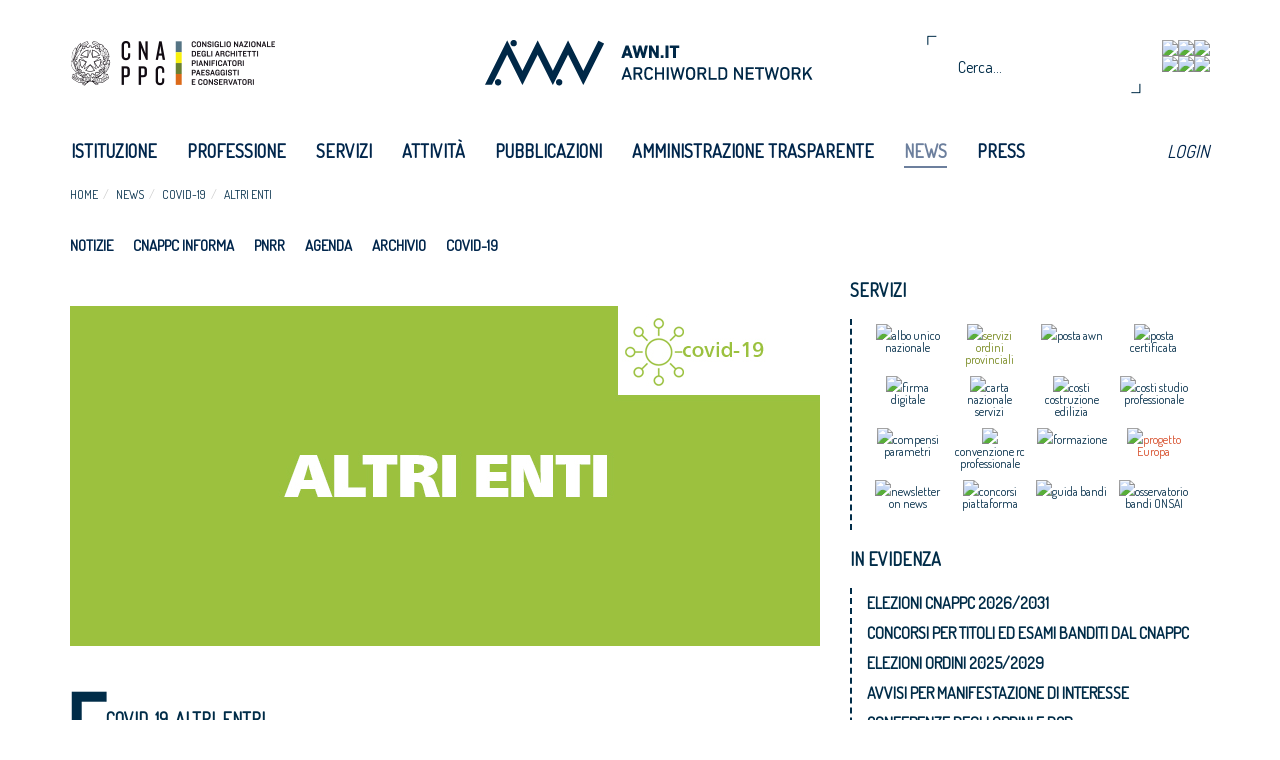

--- FILE ---
content_type: text/html; charset=utf-8
request_url: https://awn.it/news/covid-19/altri-enti
body_size: 76674
content:
<!DOCTYPE html>
<html xml:lang="it-it" lang="it-it">
	<head>
		<!-- jQuery (necessary for Bootstrap's JavaScript plugins) -->
	    <script src="https://code.jquery.com/jquery-2.1.3.min.js"></script>
		<base href="https://awn.it/news/covid-19/altri-enti" />
	<meta http-equiv="content-type" content="text/html; charset=utf-8" />
	<meta name="description" content="Archiworld Network" />
	<title>covid-19-altri-entri</title>
	<link href="/news/covid-19/altri-enti?format=feed&amp;type=rss" rel="alternate" type="application/rss+xml" title="RSS 2.0" />
	<link href="/news/covid-19/altri-enti?format=feed&amp;type=atom" rel="alternate" type="application/atom+xml" title="Atom 1.0" />
	<link href="/templates/awn/favicon.ico" rel="shortcut icon" type="image/vnd.microsoft.icon" />
	<link href="/media/com_attachments/css/attachments_hide.css" rel="stylesheet" type="text/css" />
	<link href="/media/jui/css/chosen.css?0fa1d977572488b47c2c584777440b6d" rel="stylesheet" type="text/css" />
	<link href="/plugins/system/jce/css/content.css?0fa1d977572488b47c2c584777440b6d" rel="stylesheet" type="text/css" />
	<link href="/media/com_icagenda/css/tipTip.css" rel="stylesheet" type="text/css" />
	<link href="/modules/mod_rokajaxsearch/css/rokajaxsearch.css" rel="stylesheet" type="text/css" />
	<link href="/modules/mod_rokajaxsearch/themes/light/rokajaxsearch-theme.css" rel="stylesheet" type="text/css" />
	<script type="application/json" class="joomla-script-options new">{"csrf.token":"8a87a276e84fedd2bf5c0b038bdfd643","system.paths":{"root":"","base":""}}</script>
	<script src="/media/system/js/mootools-core.js?0fa1d977572488b47c2c584777440b6d" type="text/javascript"></script>
	<script src="/media/system/js/core.js?0fa1d977572488b47c2c584777440b6d" type="text/javascript"></script>
	<script src="/media/com_attachments/js/attachments_refresh.js" type="text/javascript"></script>
	<script src="/media/jui/js/jquery.min.js?0fa1d977572488b47c2c584777440b6d" type="text/javascript"></script>
	<script src="/media/jui/js/jquery-noconflict.js?0fa1d977572488b47c2c584777440b6d" type="text/javascript"></script>
	<script src="/media/jui/js/jquery-migrate.min.js?0fa1d977572488b47c2c584777440b6d" type="text/javascript"></script>
	<script src="/media/jui/js/chosen.jquery.min.js?0fa1d977572488b47c2c584777440b6d" type="text/javascript"></script>
	<script src="/media/jui/js/bootstrap.min.js?0fa1d977572488b47c2c584777440b6d" type="text/javascript"></script>
	<script src="/media/com_icagenda/js/jquery.tipTip.js" type="text/javascript"></script>
	<script src="/media/system/js/mootools-more.js?0fa1d977572488b47c2c584777440b6d" type="text/javascript"></script>
	<script src="/modules/mod_rokajaxsearch/js/rokajaxsearch.js" type="text/javascript"></script>
	<script type="text/javascript">

	jQuery(function ($) {
		initChosen();
		$("body").on("subform-row-add", initChosen);

		function initChosen(event, container)
		{
			container = container || document;
			$(container).find("select").chosen({"disable_search_threshold":10,"search_contains":true,"allow_single_deselect":true,"placeholder_text_multiple":"Type or select some options","placeholder_text_single":"Seleziona un'opzione","no_results_text":"Nessun risultato"});
		}
	});
		jQuery(document).ready(function(){
		jQuery(".iCtip").tipTip({maxWidth: "200", defaultPosition: "top", edgeOffset: 1});
	});jQuery(function($){ initTooltips(); $("body").on("subform-row-add", initTooltips); function initTooltips (event, container) { container = container || document;$(container).find(".hasTooltip").tooltip({"html": true,"container": "body"});} });window.addEvent((window.webkit) ? 'load' : 'domready', function() {
				window.rokajaxsearch = new RokAjaxSearch({
					'results': 'Risultati',
					'close': '',
					'websearch': 0,
					'blogsearch': 0,
					'imagesearch': 0,
					'videosearch': 0,
					'imagesize': 'MEDIUM',
					'safesearch': 'MODERATE',
					'search': 'Cerca...',
					'readmore': 'Read more...',
					'noresults': 'Nessun risultato',
					'advsearch': 'Advanced search',
					'page': 'Page',
					'page_of': 'of',
					'searchlink': 'https://awn.it/index.php?option=com_search&amp;view=search&amp;tmpl=component',
					'advsearchlink': 'https://awn.it/index.php?option=com_search&amp;view=search',
					'uribase': 'https://awn.it/',
					'limit': '5',
					'perpage': '5',
					'ordering': 'popular',
					'phrase': 'exact',
					'hidedivs': '',
					'includelink': 1,
					'viewall': 'Vedi tutti i risultati',
					'estimated': 'estimated',
					'showestimated': 0,
					'showpagination': 1,
					'showcategory': 0,
					'showreadmore': 1,
					'showdescription': 1
				});
			});
	</script>

		<meta charset="utf-8">
    	<meta http-equiv="X-UA-Compatible" content="IE=edge">
    	<meta name="viewport" content="width=device-width, initial-scale=1">
    	<title>Awn - Archiworld Network</title>
    	<!-- Bootstrap -->
	    <link href="/templates/awn/css/bootstrap.min.css" rel="stylesheet">
		<script src="/templates/awn/js/bootstrap.js"></script>
		
		<!-- Angular js -->
		<script src="/templates/awn/js/angular.min.js"></script>
		<script src="/templates/awn/js/angular-sanitize.js"></script>
	
	    <!-- HTML5 Shim and Respond.js IE8 support of HTML5 elements and media queries -->
	    <!-- WARNING: Respond.js doesn't work if you view the page via file:// -->
	    <!--[if lt IE 9]>
	      <script src="https://oss.maxcdn.com/libs/html5shiv/3.7.0/html5shiv.js"></script>
	      <script src="https://oss.maxcdn.com/libs/respond.js/1.4.2/respond.min.js"></script>
	    <![endif]-->
	    <link rel="stylesheet" href="/templates/awn/css/reset.css" type="text/css" />
		<link rel="stylesheet" href="/templates/awn/css/template.css" type="text/css" />
		<link rel="stylesheet" href="/templates/awn/css/slider/style.css" type="text/css" />
		<link rel="stylesheet" href="/templates/awn/css/secondary-menu.css" type="text/css" />
		
		<link rel="stylesheet" href="/templates/awn/css/modules.css" type="text/css"  >
		
		<link rel="stylesheet" href="/templates/awn/css/footer-menu.css" type="text/css" />
		<!-- User fonts -->
		<link href='https://fonts.googleapis.com/css?family=Dosis' rel='stylesheet' type='text/css'>
		<link href='https://fonts.googleapis.com/css?family=Open+Sans:400,600' rel='stylesheet' type='text/css'>
		<link href='https://fonts.googleapis.com/css?family=Quicksand' rel='stylesheet' type='text/css'>
		<link href='https://fonts.googleapis.com/css?family=Cinzel' rel='stylesheet' type='text/css'>
		
		<!-- Facebook api -->
		
		<script>
		  window.fbAsyncInit = function() {
		    FB.init({
		      appId      : '973483746000302',
		      xfbml      : true,
		      version    : 'v2.2'
		    });
			};

		  (function(d, s, id){
		     var js, fjs = d.getElementsByTagName(s)[0];
		     if (d.getElementById(id)) {return;}
		     js = d.createElement(s); js.id = id;
		     js.src = "//connect.facebook.net/en_US/sdk.js";
		     fjs.parentNode.insertBefore(js, fjs);
		   }(document, 'script', 'facebook-jssdk'));
		</script>
		
		<!-- Google Analytics -->
		<script>
			  (function(i,s,o,g,r,a,m){i['GoogleAnalyticsObject']=r;i[r]=i[r]||function(){
			  (i[r].q=i[r].q||[]).push(arguments)},i[r].l=1*new Date();a=s.createElement(o),
			  m=s.getElementsByTagName(o)[0];a.async=1;a.src=g;m.parentNode.insertBefore(a,m)
			  })(window,document,'script','//www.google-analytics.com/analytics.js','ga');
			
			  ga('create', 'UA-58470853-1', 'auto');
			  ga('send', 'pageview');
		</script>
			
	</head>
	<body class="" >
	    <script src="/templates/awn/js/main.js"></script>
	    <!-- Include all compiled plugins (below), or include individual files as needed -->
	    	
			<header class="header">
				<div class="container">
					<div class="row">
				    	<div class="col-xs-4 col-sm-4 col-md-4 col-lg-3">
				    		<div class="logo-awn">
				    			<a href="/"><img class="logo img-responsive" src="/templates/awn/images/logo-cna-full.png"/></a>
				    		</div>	
				    	</div>
						<div class="col-xs-8 col-sm-8 col-md-8 col-lg-5">
				    		<div class="logo-cna">
				    			<a href="/"><img class="logo img-responsive" src="/templates/awn/images/logo-awn-full.png"/></a>
				    		</div>
				    	</div>
				    	<div class="visible-lg col-xs-4 col-sm-4 col-md-4 col-lg-4">
							<div class="icon-container">
								<a target="_blank" href="https://www.awn.it/awn-api.php?action=getRSS">
									<img class="img-responsive" src="/modules/mod_social_links/img/icon-feed.png">
								</a>
								<a target="_blank" href="https://twitter.com/cnappc">
									<img class="img-responsive" src="/modules/mod_social_links/img/icon-twitter.png">
								</a>
								<a target="_blank" href="https://www.facebook.com/CNAPPC?fref=ts">
									<img class="img-responsive" src="/modules/mod_social_links/img/icon-facebook.png">
								</a>	

								<div class="clearfix" style="clear: both"></div>
								
								<a target="_blank" href="https://www.youtube.com/channel/UCX-emZs9YznN9bkGPkk6eKg">
									<img class="img-responsive" src="/modules/mod_social_links/img/icon-youtube.png">
								</a>	
								<a target="_blank" href="https://www.linkedin.com/company/cnappc">
									<img class="img-responsive" src="/modules/mod_social_links/img/icon-linkedin.png">
								</a>
								<a target="_blank" href="https://www.instagram.com/consiglionazionaleappc/">
									<img class="img-responsive" src="/modules/mod_social_links/img/icon-instagram.png">
								</a>

							</div>
				    		<div class="header-research">
								<form name="rokajaxsearch" id="rokajaxsearch" class="light" action="https://awn.it/" method="get">
<div class="rokajaxsearch ">
	<div class="roksearch-wrapper">
		<input id="roksearch_search_str" name="searchword" type="text" class="inputbox roksearch_search_str" placeholder="Cerca..." />
	</div>
	<input type="hidden" name="searchphrase" value="exact"/>
	<input type="hidden" name="limit" value="20" />
	<input type="hidden" name="ordering" value="popular" />
	<input type="hidden" name="view" value="search" />
	<input type="hidden" name="option" value="com_search" />
	
	
	<div id="roksearch_results"></div>
</div>
<div id="rokajaxsearch_tmp" style="visibility:hidden;display:none;"></div>
</form>

							</div>
				    	</div>
				    </div>
				    </div>
			   </div> 	
        <div class="menu">
	    		<div class="container">
			    	<nav class="navbar navbar-default" role="navigation">
			    		<div class="container-fluid">
			    			 <div class="navbar-header">
						      	<button type="button" class="navbar-toggle" data-toggle="collapse" data-target="#bs-navbar-collapse-1">
							        <span class="sr-only">Toggle navigation</span>
							        <span class="icon-bar"></span>
							        <span class="icon-bar"></span>
							        <span class="icon-bar"></span>
						      	</button>
						    </div>
					      <!-- Collect the nav links, forms, and other content for toggling -->
    						<div class="collapse navbar-collapse" id="bs-navbar-collapse-1">
<div class="menu">
  
<ul class="nav navbar-nav">
<li class="item-150"><a href="/" >Home</a></li><li class="item-125 deeper parent"><a href="/istituzione" >Istituzione</a><ul class="nav-child unstyled small"><li class="item-236 deeper parent"><a href="/istituzione/consiglio" >Consiglio</a><ul class="nav-child unstyled small"><li class="item-807"><a href="/istituzione/consiglio/elezioni-cnappc-2026-2031" >Elezioni CNAPPC 2026/2031</a></li><li class="item-774"><a href="/istituzione/consiglio/elezioni-cnappc-2021-2026" >Elezioni CNAPPC 2021/2026</a></li><li class="item-485"><a href="/istituzione/consiglio/elezioni-cnappc" >Elezioni CNAPPC 2016/2021</a></li><li class="item-241"><a href="/istituzione/consiglio/composizione" >Composizione</a></li><li class="item-265"><a href="/istituzione/consiglio/storico" >Storico</a></li></ul></li><li class="item-639"><a href="/istituzione/dipartimenti" >Dipartimenti</a></li><li class="item-238 deeper parent"><a href="/istituzione/sistema-ordinistico" >Sistema Ordinistico</a><ul class="nav-child unstyled small"><li class="item-253"><a href="/istituzione/sistema-ordinistico/ordini-provinciali" >Ordini provinciali</a></li><li class="item-804"><a href="/istituzione/sistema-ordinistico/elezioni-ordini-territoriali-2025-2029" >Elezioni Ordini Territoriali 2025-2029</a></li><li class="item-777"><a href="/istituzione/sistema-ordinistico/elezioni-ordini-territoriali-2021-2025" >Elezioni Ordini Territoriali 2021-2025 </a></li><li class="item-486"><a href="/istituzione/sistema-ordinistico/elezioni-ordini-provinciali" >Elezioni Ordini Territoriali 2017-2021</a></li><li class="item-254"><a href="/istituzione/sistema-ordinistico/federazioni-regionali" >Federazioni  e Consulte regionali</a></li><li class="item-256"><a href="/istituzione/sistema-ordinistico/conferenze-degli-ordini" >Conferenze degli ordini</a></li></ul></li><li class="item-239 deeper parent"><a href="/istituzione/organismi-internazionali" >Organismi Internazionali</a><ul class="nav-child unstyled small"><li class="item-258"><a href="/istituzione/organismi-internazionali/cae-ace" >CAE-ACE</a></li><li class="item-298"><a href="/istituzione/organismi-internazionali/uia" >UIA</a></li><li class="item-299"><a href="/istituzione/organismi-internazionali/efap" >EFAP</a></li><li class="item-300"><a href="/istituzione/organismi-internazionali/umar" >UMAR</a></li></ul></li><li class="item-741"><a href="/istituzione/organismi-nazionali" >Organismi Nazionali</a></li></ul></li><li class="item-126 deeper parent"><a href="/professione" >Professione</a><ul class="nav-child unstyled small"><li class="item-303 divider deeper parent"><span class="separator ">Aggiornamento</span>
<ul class="nav-child unstyled small"><li class="item-311"><a href="/professione/aggiornamento/formazione-professionale-continua" >Formazione Professionale Continua</a></li><li class="item-561"><a href="/professione/aggiornamento/formazione-enti-terzi" >Formazione - Enti terzi</a></li><li class="item-312"><a href="/professione/aggiornamento/accreditamento-corsi" >Accreditamento corsi</a></li><li class="item-314"><a href="https://portaleservizi.cnappc.it/" target="_blank" rel="noopener noreferrer">Piattaforma di formazione - Portale Servizi</a></li><li class="item-800"><a href="/professione/aggiornamento/faq" >FAQ</a></li></ul></li><li class="item-304 divider deeper parent"><span class="separator ">Deontologia</span>
<ul class="nav-child unstyled small"><li class="item-315"><a href="/professione/deontologia/codici-deontologici" >Codice deontologico</a></li><li class="item-316"><a href="/professione/deontologia/consigli-di-disciplina" >Consigli di disciplina</a></li><li class="item-778"><a href="/professione/deontologia/linee-guida-ai-procedimenti-disciplinari" >Linee Guida ai procedimenti disciplinari</a></li><li class="item-317"><a href="/professione/deontologia/massimario" >Massimario</a></li></ul></li><li class="item-305 divider deeper parent"><span class="separator ">Compensi</span>
<ul class="nav-child unstyled small"><li class="item-319"><a href="/professione/compensi/compensi-professione" >Compensi professione </a></li><li class="item-320"><a href="/professione/compensi/disciplinari-d-incarico-e-contratti-tipo" >Disciplinari d'incarico e contratti tipo</a></li><li class="item-321"><a href="/professione/compensi/sistema-di-calcolo-compensi-e-costi" >Sistema di calcolo, compensi e costi</a></li><li class="item-322"><a href="/professione/compensi/commissione-parcelle" >Commissione parcelle </a></li></ul></li><li class="item-306 divider deeper parent"><span class="separator ">Estero</span>
<ul class="nav-child unstyled small"><li class="item-323"><a href="/professione/estero/professione-italia-estero" >Professione Italia/Estero</a></li><li class="item-325"><a href="/professione/estero/professione-nel-mondo" >Professione nel mondo</a></li></ul></li><li class="item-327 deeper parent"><a href="/professione/lavori-pubblici" >Lavori pubblici</a><ul class="nav-child unstyled small"><li class="item-328"><a href="/professione/lavori-pubblici/pareri-cnappc-a-ordini" >Pareri CNAPPC a Ordini</a></li><li class="item-329"><a href="/professione/lavori-pubblici/pareri-anac-da-quesiti-cnappc" >Pareri ANAC da quesiti CNAPPC</a></li><li class="item-330"><a href="/professione/lavori-pubblici/contributi-cnappc-in-consultazioni-anac" >Contributi CNAPPC in consultazioni ANAC</a></li><li class="item-331"><a href="/professione/lavori-pubblici/attuali-procedure-di-affidamento" >Attuali procedure di affidamento</a></li><li class="item-332"><a href="/professione/lavori-pubblici/proposta-di-revisione-organica-della-normativa-sui-lavori-pubblici" >Proposta di revisione organica della normativa sui Lavori Pubblici</a></li><li class="item-629"><a href="/professione/lavori-pubblici/guida-alla-redazione-dei-bandi" >Guida alla redazione dei Bandi</a></li></ul></li><li class="item-446 divider deeper parent"><span class="separator ">Osservatori</span>
<ul class="nav-child unstyled small"><li class="item-447"><a href="/professione/osservatori/osservatorio-bandi-progetti" >Osservatorio Bandi Progetti</a></li><li class="item-448"><a href="/professione/osservatori/osservatorio-professione" >Osservatorio Professione</a></li></ul></li></ul></li><li class="item-127 deeper parent"><a href="/servizi" >Servizi</a><ul class="nav-child unstyled small"><li class="item-390"><a href="/servizi/albo-unico-nazionale" >Albo unico nazionale</a></li><li class="item-418"><a href="/istituzione/sistema-ordinistico/ordini-provinciali" >Ordini provinciali</a></li><li class="item-792"><a href="/servizi/banca-dati-pareri-legali-e-circolari" >Banca dati pareri legali e circolari</a></li><li class="item-382"><a href="/servizi/posta-awn" >Posta AWN</a></li><li class="item-383"><a href="/servizi/posta-certificata" >Posta certificata</a></li><li class="item-385"><a href="/servizi/firma-digitale" >Firma Digitale</a></li><li class="item-384"><a href="/servizi/carta-nazionale-servizi" >Carta Nazionale Servizi</a></li><li class="item-388"><a href="/servizi/costi-costruzione-edilizia" >Costi Costruzione Edilizia </a></li><li class="item-392"><a href="/servizi/costi-studio-professionale" >Costi studio professionale</a></li><li class="item-419"><a href="/servizi/compensi-parametri" >Compensi - Parametri</a></li><li class="item-391"><a href="/servizi/concorsi-piattaforma" >Concorsi - Piattaforma</a></li><li class="item-387"><a href="/servizi/convenzione-rc-professionale" >Convenzione RC Professionale </a></li><li class="item-386"><a href="/servizi/formazione" >Formazione</a></li><li class="item-397"><a href="/servizi/webinar-streaming" >Webinar/Streaming</a></li><li class="item-790"><a href="/servizi/newsletter-on-news" >Newsletter On News</a></li><li class="item-396"><a href="/servizi/seearch" >SeeArch</a></li><li class="item-394"><a href="/servizi/awn-2007-2014" >AWN 2007/2014</a></li><li class="item-420"><a href="/servizi/bollettino-bandi" >Bollettino Bandi</a></li><li class="item-393"><a href="/servizi/awn-live" >AWN live</a></li><li class="item-768 deeper parent"><a href="/servizi/progetto-europa" >Progetto Europa</a><ul class="nav-child unstyled small"><li class="item-770"><a href="/servizi/progetto-europa/programmi-e-bandi-europei" >Programmi e bandi europei</a></li><li class="item-769"><a href="/servizi/progetto-europa/pon-programmi-operativi-nazionali" >PON</a></li><li class="item-767"><a href="/servizi/progetto-europa/por-programmi-operativi-regionali" >POR</a></li><li class="item-771"><a href="/servizi/progetto-europa/progetto-europa-newsletter" >Newsletter</a></li></ul></li></ul></li><li class="item-129 deeper parent"><a href="/attivita" >Attività</a><ul class="nav-child unstyled small"><li class="item-801"><a href="/attivita/progetto-di-futuro" >Progetto di futuro</a></li><li class="item-799"><a href="/attivita/design-for-peace" >Design for Peace</a></li><li class="item-796"><a href="/attivita/centenario" >Centenario</a></li><li class="item-773"><a href="/attivita/progetto-europa" >Progetto Europa</a></li><li class="item-693"><a href="/attivita/viii-congresso-nazionale-3" >VIII Congresso Nazionale</a></li><li class="item-764"><a href="/attivita/architetti-per-il-futuro" >Architetti per il futuro</a></li><li class="item-275"><a href="/attivita/festa-dell-architetto" >Festa dell'Architetto</a></li><li class="item-701"><a href="/attivita/abitare-il-paese" >Abitare il paese</a></li><li class="item-685"><a href="/attivita/open-studi-aperti-gen" >Open! Studi aperti </a></li><li class="item-283 deeper parent"><a href="/attivita/concorsi-e-premi-cnappc" >Concorsi e premi CNAPPC</a><ul class="nav-child unstyled small"><li class="item-333"><a href="/attivita/concorsi-e-premi-cnappc/premi-festa-dell-architetto" >Premi Festa dell'Architetto</a></li><li class="item-335"><a href="/attivita/concorsi-e-premi-cnappc/premio-raffaele-sirica" >Premio Raffaele Sirica</a></li><li class="item-336"><a href="/attivita/concorsi-e-premi-cnappc/archiprix" >Archiprix</a></li><li class="item-337"><a href="/attivita/concorsi-e-premi-cnappc/premio-architetti-del-mediterraneo" >Premio Architetti del Mediterraneo</a></li><li class="item-466"><a href="/attivita/concorsi-e-premi-cnappc/ri-u-so" >RI.U.SO</a></li></ul></li><li class="item-655 deeper parent"><a href="/attivita/housing-microfinance-per-la-microricettivita" >Microcredito per l'housing</a><ul class="nav-child unstyled small"><li class="item-656"><a href="/attivita/housing-microfinance-per-la-microricettivita/come-funziona-il-microcredito-imprenditoriale" >Cosa è </a></li><li class="item-673"><a href="/attivita/housing-microfinance-per-la-microricettivita/iter-del-procedimento" >Iter del procedimento</a></li><li class="item-658"><a href="/attivita/housing-microfinance-per-la-microricettivita/programma-di-formazione-sul-microcredito" >Programma di formazione sul microcredito</a></li><li class="item-675"><a href="/attivita/housing-microfinance-per-la-microricettivita/news-dall-enm" >News dall’ENM</a></li><li class="item-674"><a href="/attivita/housing-microfinance-per-la-microricettivita/faq-dagli-ordini" >Faq dagli ordini</a></li></ul></li><li class="item-702"><a href="/attivita/architettura-della-giustizia" >Architettura della Giustizia</a></li><li class="item-703 deeper parent"><a href="/attivita/call-cnappc" >Call Cnappc</a><ul class="nav-child unstyled small"><li class="item-744"><a href="/attivita/call-cnappc/call-trasformazioni-urbane-innovative" >Call Trasformazioni Urbane Innovative</a></li></ul></li><li class="item-277"><a href="/attivita/biennale-spazio-pubblico" >Biennale Spazio Pubblico</a></li><li class="item-624"><a href="/attivita/politiche-europee" >Politiche Europee</a></li><li class="item-279"><a href="/attivita/internazionalizzazione" >Internazionalizzazione</a></li><li class="item-503"><a href="/attivita/prof-trac" >PROF/TRAC</a></li><li class="item-281"><a href="/attivita/aequale" >Aequale</a></li><li class="item-582 deeper parent"><a href="/attivita/architetti-e-protezione-civile" >Architetti e protezione civile</a><ul class="nav-child unstyled small"><li class="item-584"><a href="http://www.awn.it/attivita/architetti-e-protezione-civile/5763-progetto-di-riforma-della-rete-dei-presidi-per-la-protezione-del-sistema-ordinistico-degli-architetti" > Progetto di riforma della rete dei “presidi” </a></li><li class="item-585"><a href="http://www.awn.it/attivita/architetti-e-protezione-civile/5764-la-rete-dei-presidi" >La rete dei presidi </a></li><li class="item-587"><a href="http://www.awn.it/attivita/architetti-e-protezione-civile/5765-sisma-italia-centrale-2016" >Sisma Italia Centrale 2016</a></li><li class="item-588"><a href="http://www.awn.it/attivita/architetti-e-protezione-civile/5768-sisma-emilia-2012" >Sisma Emilia 2012 </a></li><li class="item-589"><a href="http://www.awn.it/attivita/architetti-e-protezione-civile/5766-gestione-dell-emergenza" >Gestione dell’emergenza </a></li><li class="item-590"><a href="http://www.awn.it/attivita/architetti-e-protezione-civile/5767-ricostruzione" >Ricostruzione</a></li></ul></li></ul></li><li class="item-130 deeper parent"><a href="/pubblicazioni-main" >Pubblicazioni</a><ul class="nav-child unstyled small"><li class="item-798"><a href="/pubblicazioni-main/design-for-peace" >Design for Peace</a></li><li class="item-735"><a href="/pubblicazioni-main/guide" >Guide</a></li><li class="item-736 deeper parent"><a href="/pubblicazioni-main/riviste" >Riviste</a><ul class="nav-child unstyled small"><li class="item-745"><a href="/pubblicazioni-main/riviste/l-architetto" >L'Architetto</a></li><li class="item-269"><a href="/pubblicazioni-main/riviste/point-zero" >Point ZERO</a></li></ul></li><li class="item-746"><a href="/pubblicazioni-main/year-book" >Yearbook</a></li><li class="item-776"><a href="/pubblicazioni-main/abitare-il-paese" >Abitare il paese</a></li></ul></li><li class="item-240"><a href="/amministrazione-trasparente" >Amministrazione trasparente</a></li><li class="item-128 active deeper parent"><a href="/news" >News</a><ul class="nav-child unstyled small"><li class="item-268"><a href="/news/notizie" >Notizie</a></li><li class="item-235"><a href="/news/cnappc-informa" >CNAPPC informa</a></li><li class="item-791"><a href="/news/pnrr" >PNRR</a></li><li class="item-246"><a href="/news/agenda" >Agenda</a></li><li class="item-738"><a href="/news/archivio" >Archivio</a></li><li class="item-747 active deeper parent"><a href="/news/covid-19" >COVID-19</a><ul class="nav-child unstyled small"><li class="item-748"><a href="/news/covid-19/cnappc" >Cnappc</a></li><li class="item-749"><a href="/news/covid-19/governo" >Governo</a></li><li class="item-750"><a href="/news/covid-19/rpt-cup" >RPT - CUP</a></li><li class="item-759 current active"><a href="/news/covid-19/altri-enti" >Altri Enti</a></li><li class="item-758"><a href="/news/covid-19/faq-ordini" >FAQ Ordini</a></li></ul></li></ul></li><li class="item-739 deeper parent"><a href="/press" >Press</a><ul class="nav-child unstyled small"><li class="item-267"><a href="/press/comunicati-stampa" >Comunicati stampa</a></li><li class="item-428"><a href="/press/video" >Video</a></li><li class="item-740"><a href="/press/contatti-stampa" >CONTATTI STAMPA</a></li></ul></li><li class="stretch"></li>
</ul>
	 <script>
	 	$( document ).ready(function() {
		  // Handler for .ready() called.
		  $(".item-747").removeClass("current");
		  $(".item-747 span").addClass("current");
		});
	 </script>
	
	
</div>


<div class="menu">
  
<ul class="nav navbar-nav" id="nav-bar-right">
<li class="item-422"><a href="/login-awn" >LOGIN</a></li><li class="stretch"></li>
</ul>
	 <script>
	 	$( document ).ready(function() {
		  // Handler for .ready() called.
		  $(".item-747").removeClass("current");
		  $(".item-747 span").addClass("current");
		});
	 </script>
	
	
</div>

</div>
 						 </div><!-- /.container-fluid -->
					</nav>
			    </div>
		    </div>
			</header>

			<div class="container">
				<div class="row">
					<div class="col-xs-12 col-sm-12 col-md-8 col-lg-8 breadcrumbs">
<ul class="breadcrumb">
	<li><a href="/" class="pathway">Home</a></li><li><a href="/news" class="pathway">News</a></li><li><a href="/news/covid-19?types[0]=1" class="pathway">COVID-19</a></li><li><a href="/news/covid-19/altri-enti?types[0]=1" class="pathway">Altri Enti</a></li></ul>
</div>	
				</div>
			</div>	
			<div class="container">
				<div class="row">
					<div class="col-xs-12 col-sm-12 col-md-12 col-lg-8 second-level-menu">
<div class="menu">
  
<ul class="nav navbar-nav">
<li class="item-268"><a href="/news/notizie" >Notizie</a></li><li class="item-235"><a href="/news/cnappc-informa" >CNAPPC informa</a></li><li class="item-791"><a href="/news/pnrr" >PNRR</a></li><li class="item-246"><a href="/news/agenda" >Agenda</a></li><li class="item-738"><a href="/news/archivio" >Archivio</a></li><li class="item-747 deeper parent"><a href="/news/covid-19" >COVID-19</a><ul class="nav-child unstyled small"><li class="item-748"><a href="/news/covid-19/cnappc" >Cnappc</a></li><li class="item-749"><a href="/news/covid-19/governo" >Governo</a></li><li class="item-750"><a href="/news/covid-19/rpt-cup" >RPT - CUP</a></li><li class="item-759 current"><a href="/news/covid-19/altri-enti" >Altri Enti</a></li><li class="item-758"><a href="/news/covid-19/faq-ordini" >FAQ Ordini</a></li></ul></li><li class="stretch"></li>
</ul>
	 <script>
	 	$( document ).ready(function() {
		  // Handler for .ready() called.
		  $(".item-747").removeClass("current");
		  $(".item-747 span").addClass("current");
		});
	 </script>
	
	
</div>

</div>	
				</div>
			</div>	 
			<div class="content">
				<div class="container">
					<div class="row">
						<div class="slider" ></div>
					</div>
				</div>
				<div class="container">
					<div class="row">	
						<div class="col-xs-8 col-sm-8 col-md-8 col-lg-8">
							<div class="copertina"></div>
							<div class="immagine-link cols-2 ">
								<div class="column-1 immagine-link-left"></div>
								<div class="column-2 immagine-link-right"></div>
							</div>	
							<main class="blog-content clearfloat">
<link rel="stylesheet" href="/templates/awn/css/homepage.css" type="text/css" />

<div class="tag-category">
				<h2 class="breadcrumb">
			<a href="#">RICERCA TAG / covid-19-altri-entri</a>
		</h2>
							<div class="copertina">
					<img src="/images/COPERTINE%20OK/COVID/cnappc_covid-19_bottone_altri-enti.jpg">
				</div>
					<div class="pg-details">
				<div class="article-container">
					<h2 class="title">covid-19-altri-entri</h2>
					<main style="font-size:80%;"><p>Lettere, circolari, comunicati stampa emanati sul tema Codiv-19</p>
<hr id="system-readmore" />
<p><strong>AGENZIA DELLE ENTRATE</strong></p>
<ul>
<li><strong>Provvedimento&nbsp;Prot. n. 283847/2020 - 8 agosto 2020</strong><br />Disposizioni di attuazione degli articoli 119 e 121 del decreto-legge 19 maggio 2020, n. 34, convertito, con modificazioni, dalla legge 17 luglio 2020, n. 77, per l’esercizio delle opzioni relative alle detrazioni spettanti per gli interventi di ristrutturazione edilizia, recupero o restauro della facciata degli edifici, riqualificazione energetica, riduzione del rischio sismico, installazione di impianti solari fotovoltaici e infrastrutture per la ricarica di veicoli elettrici.<br /><em><a href="https://www.agenziaentrate.gov.it/portale/documents/20143/2641210/Provv.+artt.+119-121+DL+Rilancio+08.08.2020.pdf/63d4b8ca-1ffc-63aa-8c57-ec67401fddd2">Leggi il provvedimento</a></em></li>
<li><strong>Circolare&nbsp;N. 24 /E - 8 agosto 2020</strong><br />Detrazione per interventi di efficientamento energetico e di riduzione del rischio sismico degli edifici, nonché opzione per la cessione o per lo sconto in luogo della detrazione previste dagli articoli 119 e 121 del decreto-legge 19 maggio 2020, n. 34 (Decreto Rilancio) convertito con modificazione dalla legge 17 luglio 2020, n. 77– Primi chiarimenti <br /><a href="https://www.agenziaentrate.gov.it/portale/documents/20143/2624559/Circolare+n.+24+del+8+agosto+2020.pdf/53b2ee8b-88bc-09c0-c95f-0bb6dbd16c77"><em>Leggi la circolare</em></a></li>
<li><strong>Guida sullo sconto fiscale green con il Superbonus del 110%&nbsp;</strong><br /><em><a href="https://www.agenziaentrate.gov.it/portale/documents/20143/233439/Guida_Superbonus110.pdf/49b34dd3-429e-6891-4af4-c0f0b9f2be69">Scarica la guida</a><a href="https://www.agenziaentrate.gov.it/portale/documents/20143/2570182/054_Com.+st.+Superbonus+110%25+24.07.2020/15571d8d-e375-9b88-73ae-0ad61f0cbf1c"><em></em><br />Leggi il comunicato stampa del 24 luglio 2020</a></em></li>
</ul>
<hr />
<p><strong>ANAC<br /></strong></p>
<ul>
<li><strong>Delibera n. 312 del 9 aprile 2020</strong><br />Prime indicazioni in merito all’incidenza delle misure di contenimento e gestione dell’emergenza epidemiologica da Covid-19 sullo svolgimento delle procedure di evidenza pubblica di cui al decreto legislativo 18 aprile 2016 n. 50 e s.m.i. e sull’esecuzione delle relative prestazioni.<br /><em><a href="/attachments/article/8005/2020-04-09_ANAC_Delibera_312_2020.pdf" target="_blank" rel="noopener">Leggi il documento</a></em></li>
</ul>
<hr />
<p><strong></strong><strong>ANCE</strong></p>
<ul>
<li><strong>Guida operativa sui Superbonus al 110%</strong><br /><em>Case verdi e sicure per città sostenibili</em><br /><em><strong><a href="https://www.anceaies.it/wp-content/uploads/2020/07/Guida-Operativa-sui-Superbonus-potenziati.pdf">Scarica il documento</a></strong></em></li>
<li><strong>Lettera aperta del Presidente Buia 13 marzo 2020<br /></strong><em>Salute e imprese a rischio<br /><em><strong><a href="/attachments/article/8005/ANCE%20-%202020-03-13%20comunicato%20stampa.pdf" target="_blank" rel="noopener">Scarica il documento</a></strong></em></em></li>
<li><strong>Comunicato stampa 16 marzo 2020<br /></strong><em>Covid-19 ANCE: <br />costretti a sospendere cantieri in tutta Italia</em><br /><em></em><em><strong><a href="/attachments/article/8005/ANCE%20-%202020-03-16%20lettera.pdf" target="_blank" rel="noopener">Scarica il documento</a></strong><br /></em></li>
</ul>
<hr />
<p><strong>INARCASSA<br /></strong><a href="https://www.inarcassa.it/site/home/covid-19.html" target="_blank" rel="noopener">Vai alla sezione dedicata al Covid-19 sul sito di Inarcassa<br /></a><a href="http://www.inarcassa.it/site/home/covid-19/articolo8218.html" target="_blank" rel="noopener">Quesiti frequenti - Indennità una tantum Liberi Professionisti art.44 D.L. 18/2020</a></p>
<ul>
<li><strong>Finanziamenti con contributo in conto interessi e fondo di garanzia<br /></strong><span class="editor-uno">Al 100%&nbsp;in carico a Inarcassa</span>,&nbsp;fino a&nbsp;50.000 euro,&nbsp;da restituire in un periodo massimo di&nbsp;6 anni, finalizzati a fronteggiare l'emergenza Covid-19.<br /><em><a href="https://www.inarcassa.it/site/home/assistenza/finanziamenti-covid-19.html">Leggi la notizia</a></em></li>
<li><strong>Sussidi Covid-19</strong><br />La misura una tantum prevista per l’anno 2020 in favore di ciascun nucleo familiare è stata confermata con integrazione – tra i beneficiari del sussidio – di coloro che sono risultati affetti da&nbsp;sospetta&nbsp;Covid-19&nbsp;senza ricovero&nbsp;e abbiano sospeso le attività professionali.<br /><a href="https://www.inarcassa.it/site/home/assistenza/sussidi-covid-19.html"><em>Leggi le&nbsp;modalità di accesso</em></a></li>
<li><strong>Bonus per i titolari di pensione di invalidità ed indiretta</strong><br />Per gli iscritti titolari di pensione di invalidità ed indiretta ai superstiti, esclusi dai provvedimenti governativi.<br /><em><a href="https://www.inarcassa.it/site/home/assistenza/indennita-una-tantum-per-iscritti-titolari-di-pensione-di-invalidita-e-ai-superstiti.html">Leggi le&nbsp;modalità di accesso</a></em><a href="https://www.inarcassa.it/site/home/assistenza/sussidi-covid-19.html"></a></li>
<li><strong>AnsaNews 25.06.2020</strong><br /><em>Inarcassa, prima rata contributi minimi entro il 31 dicembre</em><br /><em><a href="https://www.ansa.it/professioni/notizie/casse_previdenza/2020/06/25/inarcassa-prima-rata-contributi-minimi-entro-il-31-dicembre_07ddcc71-50f2-4f4a-866d-48b7d520689c.html">Leggi la news</a></em></li>
<li><strong><strong>InarcassaNews n.&nbsp;07.06.2020<br /></strong></strong><em>Requisiti per il bonus da 600 euro di aprile<br /><a href="https://www.inarcassa.it/site/home/news/articolo8278.html">Leggi la news</a></em></li>
<li><strong>Comunicato stampa 13 maggio 2020</strong><br />Inarcassa: Comitato Nazionale dei Delegati approva investimento 100 mln<br />Santoro: “un primo successo per guardare al futuro”<br /><em><a href="https://www.inarcassa.it/site/home/covid-19/deliberazioni-e-linee-di-azione/articolo8260.html" target="_blank" rel="noopener">Leggi il comunicato</a></em></li>
<li><strong>InarcassaNews n.04/2020</strong> <br /><em>Bonus 600 euro, 2a tranche di versamenti e ripartizione stanziamento 100 mln</em><br /><em><a href="http://www.inarcassa.it/site/home/covid-19/misure-dal-governo/articolo8220.html" target="_blank" rel="noopener">Leggi la news</a></em></li>
<li><strong>Nota 1 aprile 2020</strong><br />Richiesta Bonus 600 euro<br /><em><a href="https://www.inarcassa.it/site/home/articolo8216.html" target="_blank" rel="noopener">Leggi la nota</a></em></li>
<li><strong>Comunicato stampa 27 marzo 2020<br /></strong><em>Covid-19, in CdA deliberata variazione di bilancio per 100 mln di euro</em><strong><br /></strong><a href="https://www.inarcassa.it/site/home/articolo8196.html" target="_blank" rel="noopener"><em>Scarica il documento</em></a><strong><br /></strong></li>
<li><strong><strong>Comunicato stampa 18 marzo 2020<br /></strong></strong><em>Covid-19: Inarcassa stanzia 100 milioni di euro - Santoro: “sconcerto per la discriminazione del governo contro i liberi professionisti che non fa onore al Paese”</em><strong><br /></strong><em><a href="https://www.inarcassa.it/site/home/articolo8178.html" target="_blank" rel="noopener">Scarica il documento</a></em></li>
<li><strong>Comunicato stampa 13 marzo 2020</strong><br /><em>Inarcassa: Covid-19, prime misure urgenti per gli associati<br /><strong><a href="http://www.inarcassa.it/site/home/articolo8168.html" target="_blank" rel="noopener">Scarica il documento</a></strong></em></li>
</ul>
<hr />
<p><strong>REGIONI</strong></p>
<ul>
<li><a href="https://www.regione.abruzzo.it/content/ordinanze-circolari-comunicazioni" target="_blank" rel="noopener">Abruzzo</a></li>
<li><a href="https://www.regione.basilicata.it/giunta/site/giunta/detail.jsp?sec=100133&amp;otype=1012&amp;id=3063441&amp;value=regione" target="_blank" rel="noopener">Basilicata</a></li>
<li><a href="https://portale.regione.calabria.it/website/covid-19/" target="_blank" rel="noopener">Calabria</a></li>
<li><a href="http://www.regione.campania.it/regione/it/la-tua-campania/coronavirus-kyxz/ordinanze-del-presidente-della-regione-campania" target="_blank" rel="noopener">Campania</a></li>
<li><a href="http://www.regione.emilia-romagna.it/coronavirus" target="_blank" rel="noopener">Emilia Romagna</a></li>
<li><a href="http://www.regione.fvg.it/rafvg/cms/RAFVG/" target="_blank" rel="noopener">Friuli-Venezia Giulia</a></li>
<li><a href="http://www.regione.lazio.it/rl/coronavirus/ordinanze/" target="_blank" rel="noopener">Lazio</a></li>
<li><a href="https://www.regione.liguria.it/homepage/salute-e-sociale/homepage-coronavirus/coronavirus-ordinanze.html" target="_blank" rel="noopener">Liguria</a></li>
<li><a href="https://www.regione.lombardia.it/wps/portal/istituzionale/HP/DettaglioRedazionale/servizi-e-informazioni/cittadini/salute-e-prevenzione/Prevenzione-e-benessere/red-coronavirusnuoviaggiornamenti" target="_blank" rel="noopener">Lombardia</a></li>
<li><a href="http://www.regione.marche.it/Regione-Utile/Salute/Coronavirus#Ordinanze-e-disposizioni" target="_blank" rel="noopener">Marche</a></li>
<li><a href="http://www3.regione.molise.it/flex/cm/pages/ServeBLOB.php/L/IT/IDPagina/17083" target="_blank" rel="noopener">Molise</a></li>
<li><a href="https://www.regione.piemonte.it/web/temi/sanita/coronavirus-piemonte-ordinanze-circolari-disposizioni-attuative" target="_blank" rel="noopener">Piemonte</a></li>
<li><a href="http://www.regione.puglia.it/web/guest/coronavirus/documenti" target="_blank" rel="noopener">Puglia</a></li>
<li><a href="https://www.regione.sardegna.it/j/v/2573?&amp;s=1&amp;v=9&amp;c=94254&amp;n=10&amp;nd=1" target="_blank" rel="noopener">Sardegna</a></li>
<li><a href="http://pti.regione.sicilia.it/portal/page/portal/PIR_PORTALE/PIR_Covid19OrdinanzePresidenzadellaRegione" target="_blank" rel="noopener">Sicilia</a></li>
<li><a href="https://www.regione.toscana.it/-/ordinanze-della-regione-toscana" target="_blank" rel="noopener">Toscana</a></li>
<li><strong>Trentino-Alto Adige</strong><br /><a href="http://www.provincia.bz.it/sicurezza-protezione-civile/protezione-civile/coronavirus.asp" target="_blank" rel="noopener">Provincia autonoma di Bolzano</a><br /><a href="https://www.ufficiostampa.provincia.tn.it/CORONAVIRUS-Aggiornamenti-e-comunicazioni" target="_blank" rel="noopener">Provincia autonoma di Trento</a></li>
<li><a href="http://www.regione.umbria.it/coronavirus" target="_blank" rel="noopener">Umbria</a></li>
<li><a href="https://www.regione.vda.it/pressevda/Eventi/decreti_ordinanze_i.aspx" target="_blank" rel="noopener">Valle d'Aosta</a></li>
<li><a href="https://www.regione.veneto.it/article-detail?articleId=4275256" target="_blank" rel="noopener">Veneto</a></li>
</ul>
<div id="mcepastebin" contenteditable="true" data-mce-bogus="all" style="position: absolute; top: 1252px; width: 10px; height: 10px; overflow: hidden; opacity: 0;">%MCEPASTEBIN%</div></main>
				</div>
			</div>	
		
	
	<div class="cols-2">
					<div class="category-module item column-1" style="margin-bottom: 60px">
			<a href="/news/notizie/8070-italia-e-albania-insieme-per-conservare-patrimonio-culturale" target="_self">
				<div class="abstract">
					
					<time datetime="2020-05-13T09:00:55+02:00" itemprop="datePublished">
						13 maggio 2020					</time>
					
					<div class="mod-articles-category-title">
						<p class="item-title">Italia e Albania: insieme per conservare patrimonio culturale</p>
						<div class="intro-text">
							<p><p>Parte REACH,&nbsp; progetto Erasmus Key Action 2</p>
</p>
						</div>
						<div> 
							<img class="img-responsive" src="/images/articoli_vari/erasmus_12.jpg" />	
						</div>
					</div> 
				</div>
			</a>
		</div>
			
					<div class="category-module item column-2" style="margin-bottom: 60px">
			<a href="/news/notizie/8068-assoimmobiliare-ance-gruppo-lavoro-per-riaperture-cantieri" target="_self">
				<div class="abstract">
					
					<time datetime="2020-05-12T09:00:55+02:00" itemprop="datePublished">
						12 maggio 2020					</time>
					
					<div class="mod-articles-category-title">
						<p class="item-title"> Assoimmobiliare-Ance: gruppo lavoro per riaperture cantieri</p>
						<div class="intro-text">
							<p><p>Per definire delle linee guida</p>
</p>
						</div>
						<div> 
							<img class="img-responsive" src="/images/articoli_vari/covid-19_cantiere_12.jpg" />	
						</div>
					</div> 
				</div>
			</a>
		</div>
			
					<div class="category-module item column-1" style="margin-bottom: 60px">
			<a href="/press/comunicati-stampa/8061-protocollo-mit-cantieri-le-osservazioni-critiche-della-rpt" target="_self">
				<div class="abstract">
					
					<time datetime="2020-05-04T14:31:40+02:00" itemprop="datePublished">
						04 maggio 2020					</time>
					
					<div class="mod-articles-category-title">
						<p class="item-title">Protocollo MIT cantieri: le osservazioni critiche della RPT</p>
						<div class="intro-text">
							<p><p>Inviata una Nota al Ministro De Micheli</p>
</p>
						</div>
						<div> 
							<img class="img-responsive" src="/images/articoli_vari/covid-19_protocolloMIT.jpg" />	
						</div>
					</div> 
				</div>
			</a>
		</div>
			
					<div class="category-module item column-2" style="margin-bottom: 60px">
			<a href="/news/notizie/8053-coronavirus-crollano-gli-ordini-dell-industria-a-febbraio-4-4" target="_self">
				<div class="abstract">
					
					<time datetime="2020-04-29T09:00:23+02:00" itemprop="datePublished">
						29 aprile 2020					</time>
					
					<div class="mod-articles-category-title">
						<p class="item-title">Coronavirus, crollano gli ordini dell'industria a febbraio -4,4%</p>
						<div class="intro-text">
							<p><p>Le stime dell’Istat</p>
</p>
						</div>
						<div> 
							<img class="img-responsive" src="/images/articoli_vari/covid-19_industr.jpg" />	
						</div>
					</div> 
				</div>
			</a>
		</div>
			
					<div class="category-module item column-1" style="margin-bottom: 60px">
			<a href="/news/notizie/8049-oice-per-la-fase-2-regole-cogenti-e-presidi-sanitari" target="_self">
				<div class="abstract">
					
					<time datetime="2020-04-25T09:00:52+02:00" itemprop="datePublished">
						25 aprile 2020					</time>
					
					<div class="mod-articles-category-title">
						<p class="item-title"> Oice: per la fase 2 regole cogenti e presidi sanitari </p>
						<div class="intro-text">
							<p><p>Per la sicurezza nei cantieri</p>
</p>
						</div>
						<div> 
							<img class="img-responsive" src="/images/articoli_vari/covid-19_gru_cantiere.jpg" />	
						</div>
					</div> 
				</div>
			</a>
		</div>
			
					<div class="category-module item column-2" style="margin-bottom: 60px">
			<a href="/news/notizie/8046-ance-roma-riaprire-i-cantieri" target="_self">
				<div class="abstract">
					
					<time datetime="2020-04-20T09:00:59+02:00" itemprop="datePublished">
						20 aprile 2020					</time>
					
					<div class="mod-articles-category-title">
						<p class="item-title">Ance Roma: “riaprire i cantieri”</p>
						<div class="intro-text">
							<p><p>Come in Francia e in Germania</p>
</p>
						</div>
						<div> 
							<img class="img-responsive" src="/images/articoli_vari/covid-19_cantieri-fermi.jpg" />	
						</div>
					</div> 
				</div>
			</a>
		</div>
			
					<div class="category-module item column-1" style="margin-bottom: 60px">
			<a href="/news/cnappc-informa/8029-covid-19-vertice-a-tre-cappochin-zambrano-e-santoro" target="_self">
				<div class="abstract">
					
					<time datetime="2020-04-03T19:26:32+02:00" itemprop="datePublished">
						03 aprile 2020					</time>
					
					<div class="mod-articles-category-title">
						<p class="item-title">COVID-19, vertice a tre: Cappochin, Zambrano e Santoro </p>
						<div class="intro-text">
							<p><p>Per ulteriori iniziative a favore di architetti e ingegneri</p>
</p>
						</div>
						<div> 
							<img class="img-responsive" src="/images/articoli_vari/covid-19_verticeCZS.jpg" />	
						</div>
					</div> 
				</div>
			</a>
		</div>
			
					<div class="category-module item column-2" style="margin-bottom: 60px">
			<a href="/news/notizie/8011-coronavirus-anci-servono-risorse-per-comuni" target="_self">
				<div class="abstract">
					
					<time datetime="2020-03-26T09:00:18+01:00" itemprop="datePublished">
						26 marzo 2020					</time>
					
					<div class="mod-articles-category-title">
						<p class="item-title"> Coronavirus: Anci “servono risorse per Comuni”</p>
						<div class="intro-text">
							<p><p>A rischio servizi essenziali</p>
</p>
						</div>
						<div> 
							<img class="img-responsive" src="/images/articoli_vari/covid-19_Italia_2.jpg" />	
						</div>
					</div> 
				</div>
			</a>
		</div>
			
					<div class="category-module item column-1" style="margin-bottom: 60px">
			<a href="/news/cnappc-informa/8000-inarcassa-stanzia-100-milioni-di-euro" target="_self">
				<div class="abstract">
					
					<time datetime="2020-03-18T17:51:01+01:00" itemprop="datePublished">
						18 marzo 2020					</time>
					
					<div class="mod-articles-category-title">
						<p class="item-title"> Inarcassa: stanzia 100 milioni di euro </p>
						<div class="intro-text">
							<p><p>Sconcerto per discriminazione verso i liberi professionisti</p>
</p>
						</div>
						<div> 
							<img class="img-responsive" src="/images/articoli_vari/covid-19_inarcassa_1_box.jpg" />	
						</div>
					</div> 
				</div>
			</a>
		</div>
			
					<div class="category-module item column-2" style="margin-bottom: 60px">
			<a href="/news/cnappc-informa/7998-associazione-degli-architetti-greci-vicini-al-cnappc" target="_self">
				<div class="abstract">
					
					<time datetime="2020-03-17T17:25:54+01:00" itemprop="datePublished">
						17 marzo 2020					</time>
					
					<div class="mod-articles-category-title">
						<p class="item-title"> Associazione degli Architetti Greci: vicini al CNAPPC </p>
						<div class="intro-text">
							<p><p>Il messaggio di Dimitris Xynomilakis</p>
</p>
						</div>
						<div> 
							<img class="img-responsive" src="/images/articoli_vari/covid-19_ass-arch-grecia_solidarieta.jpg" />	
						</div>
					</div> 
				</div>
			</a>
		</div>
			
					<div class="category-module item column-1" style="margin-bottom: 60px">
			<a href="/news/notizie/7986-coronavirus-orsini-ora-misure-sostegno-a-imprese" target="_self">
				<div class="abstract">
					
					<time datetime="2020-03-14T09:00:18+01:00" itemprop="datePublished">
						14 marzo 2020					</time>
					
					<div class="mod-articles-category-title">
						<p class="item-title">Coronavirus: Orsini, “ora misure sostegno a imprese” </p>
						<div class="intro-text">
							<p><p>“Il tessuto produttivo farà la sua parte”</p>
</p>
						</div>
						<div> 
							<img class="img-responsive" src="/images/articoli_vari/covid-19_arch_1.jpg" />	
						</div>
					</div> 
				</div>
			</a>
		</div>
			
					<div class="category-module item column-2" style="margin-bottom: 60px">
			<a href="/news/cnappc-informa/7994-coronavirus-inarcassa-prime-misure-urgenti-per-gli-associati" target="_self">
				<div class="abstract">
					
					<time datetime="2020-03-13T20:01:45+01:00" itemprop="datePublished">
						13 marzo 2020					</time>
					
					<div class="mod-articles-category-title">
						<p class="item-title">Inarcassa: prime misure urgenti per gli associati </p>
						<div class="intro-text">
							<p><p>Per sostenere architetti e ingegneri</p>
</p>
						</div>
						<div> 
							<img class="img-responsive" src="/images/articoli_vari/covid-19_inarcassa_1.jpg" />	
						</div>
					</div> 
				</div>
			</a>
		</div>
			
					<div class="category-module item column-1" style="margin-bottom: 60px">
			<a href="/news/cnappc-informa/7991-coronavirus-ance-costretti-a-chiudere-i-cantieri" target="_self">
				<div class="abstract">
					
					<time datetime="2020-03-13T19:48:59+01:00" itemprop="datePublished">
						13 marzo 2020					</time>
					
					<div class="mod-articles-category-title">
						<p class="item-title"> ANCE: “costretti a chiudere i cantieri”</p>
						<div class="intro-text">
							<p><p>In tutta Italia</p>
</p>
						</div>
						<div> 
							<img class="img-responsive" src="/images/articoli_vari/covid-19_cantiere_2.jpg" />	
						</div>
					</div> 
				</div>
			</a>
		</div>
			
					<div class="category-module item column-2" style="margin-bottom: 60px">
			<a href="/news/notizie/7985-edilizia-chieste-quattro-misure-prioritarie" target="_self">
				<div class="abstract">
					
					<time datetime="2020-03-13T09:00:10+01:00" itemprop="datePublished">
						13 marzo 2020					</time>
					
					<div class="mod-articles-category-title">
						<p class="item-title">Edilizia, chieste quattro misure prioritarie</p>
						<div class="intro-text">
							<p><p>Le proposte dalla filiera</p>
</p>
						</div>
						<div> 
							<img class="img-responsive" src="/images/articoli_vari/covid-19_cantiere_1.jpg" />	
						</div>
					</div> 
				</div>
			</a>
		</div>
			
					<div class="category-module item column-1" style="margin-bottom: 60px">
			<a href="/news/notizie/7958-coronavirus-ance-le-imprese-stanno-sparendo" target="_self">
				<div class="abstract">
					
					<time datetime="2020-03-06T09:00:08+01:00" itemprop="datePublished">
						06 marzo 2020					</time>
					
					<div class="mod-articles-category-title">
						<p class="item-title">Coronavirus, Ance: le imprese stanno sparendo</p>
						<div class="intro-text">
							<p><p>&nbsp;Servono equilibrio e razionalità</p>
</p>
						</div>
						<div> 
							<img class="img-responsive" src="/images/articoli_vari/viruscorona1.jpg" />	
						</div>
					</div> 
				</div>
			</a>
		</div>
			
	</div>
	</div>
</main>
							<div class="cols-2 lancio"></div>
							<div class="in-evidenza cols-2">
								<div class="column-1 in-evidenza-left"></div>
								<div class="column-2 in-evidenza-right"></div>
							</div>
							<div class="in-evidenza cols-2">
								<div class="column-1 in-evidenza-left"></div>
								<div class="column-2 in-evidenza-right"></div>
							</div>
							<div class="preview-awn-news"></div>
							<div class="network-link">
<div class="">
	<h3 class="title">Link dal network</h3>
	<div class="images-container weblinks">
					<div class="image-container">
				<a href="https://concorsiawn.it/" target="_blank"><img id="image-link-7" class="img-responsive" src=/images/links/concorsi.awn.jpg title="Concorsiawn" /></a>			</div>
					<div class="image-container">
				<a href="http://studiaperti.com/" target="_blank"><img id="image-link-8" class="img-responsive" src=/images/links/Open_studi%20aperti.jpg title="Open studi aperti " /></a>			</div>
					<div class="image-container">
				<a href="http://www.awn.it/attivita/concorsi-e-premi-cnappc/premio-raffaele-sirica" target="_blank"><img id="image-link-10" class="img-responsive" src=/images/links/logo_premio_sirca.png title="PREMIO RAFFAELE SIRICA" /></a>			</div>
					<div class="image-container">
				<a href="http://concorsi.awn.it/riuso/" target="_blank"><img id="image-link-9" class="img-responsive" src=/images/links/logo_riuso_06_home.png title="Riuso 06" /></a>			</div>
					<div class="image-container">
				<a href="https://www.architettiecooperazione.org/?fbclid=IwAR0SHQsbk7j4WdcvQDDwbwzJ6_UgpZuOIyrs3YLTRfh4ot-Eisul1ypPzJg" target="_blank"><img id="image-link-11" class="img-responsive" src=/images/Banner/link-dal-network_ARCH-COOP-SOLID.jpg title="Architetti nella cooperazione e solidarietà" /></a>			</div>
			</div>
</div>

</div>
							<div class="site-map compact visible-lg visible-md visible-sm">
								<h3 class="title">Mappa del sito <label id="expand-sitemap" style="font-size:55%; font-weight: normal; text-transform: lowercase">[espandi]</label></h3>
								<img id="site-map-bar" class="img-responsive" src="/templates/awn/images/site-map-bar.png" />
								
<div class="menu">
  
<ul class="nav navbar-nav">
<li class="item-150"><a href="/" >Home</a></li><li class="item-125 deeper parent"><a href="/istituzione" >Istituzione</a><ul class="nav-child unstyled small"><li class="item-236 deeper parent"><a href="/istituzione/consiglio" >Consiglio</a><ul class="nav-child unstyled small"><li class="item-807"><a href="/istituzione/consiglio/elezioni-cnappc-2026-2031" >Elezioni CNAPPC 2026/2031</a></li><li class="item-774"><a href="/istituzione/consiglio/elezioni-cnappc-2021-2026" >Elezioni CNAPPC 2021/2026</a></li><li class="item-485"><a href="/istituzione/consiglio/elezioni-cnappc" >Elezioni CNAPPC 2016/2021</a></li><li class="item-241"><a href="/istituzione/consiglio/composizione" >Composizione</a></li><li class="item-265"><a href="/istituzione/consiglio/storico" >Storico</a></li></ul></li><li class="item-639"><a href="/istituzione/dipartimenti" >Dipartimenti</a></li><li class="item-238 deeper parent"><a href="/istituzione/sistema-ordinistico" >Sistema Ordinistico</a><ul class="nav-child unstyled small"><li class="item-253"><a href="/istituzione/sistema-ordinistico/ordini-provinciali" >Ordini provinciali</a></li><li class="item-804"><a href="/istituzione/sistema-ordinistico/elezioni-ordini-territoriali-2025-2029" >Elezioni Ordini Territoriali 2025-2029</a></li><li class="item-777"><a href="/istituzione/sistema-ordinistico/elezioni-ordini-territoriali-2021-2025" >Elezioni Ordini Territoriali 2021-2025 </a></li><li class="item-486"><a href="/istituzione/sistema-ordinistico/elezioni-ordini-provinciali" >Elezioni Ordini Territoriali 2017-2021</a></li><li class="item-254"><a href="/istituzione/sistema-ordinistico/federazioni-regionali" >Federazioni  e Consulte regionali</a></li><li class="item-256"><a href="/istituzione/sistema-ordinistico/conferenze-degli-ordini" >Conferenze degli ordini</a></li></ul></li><li class="item-239 deeper parent"><a href="/istituzione/organismi-internazionali" >Organismi Internazionali</a><ul class="nav-child unstyled small"><li class="item-258"><a href="/istituzione/organismi-internazionali/cae-ace" >CAE-ACE</a></li><li class="item-298"><a href="/istituzione/organismi-internazionali/uia" >UIA</a></li><li class="item-299"><a href="/istituzione/organismi-internazionali/efap" >EFAP</a></li><li class="item-300"><a href="/istituzione/organismi-internazionali/umar" >UMAR</a></li></ul></li><li class="item-741"><a href="/istituzione/organismi-nazionali" >Organismi Nazionali</a></li></ul></li><li class="item-126 deeper parent"><a href="/professione" >Professione</a><ul class="nav-child unstyled small"><li class="item-303 divider deeper parent"><span class="separator ">Aggiornamento</span>
<ul class="nav-child unstyled small"><li class="item-311"><a href="/professione/aggiornamento/formazione-professionale-continua" >Formazione Professionale Continua</a></li><li class="item-561"><a href="/professione/aggiornamento/formazione-enti-terzi" >Formazione - Enti terzi</a></li><li class="item-312"><a href="/professione/aggiornamento/accreditamento-corsi" >Accreditamento corsi</a></li><li class="item-314"><a href="https://portaleservizi.cnappc.it/" target="_blank" rel="noopener noreferrer">Piattaforma di formazione - Portale Servizi</a></li><li class="item-800"><a href="/professione/aggiornamento/faq" >FAQ</a></li></ul></li><li class="item-304 divider deeper parent"><span class="separator ">Deontologia</span>
<ul class="nav-child unstyled small"><li class="item-315"><a href="/professione/deontologia/codici-deontologici" >Codice deontologico</a></li><li class="item-316"><a href="/professione/deontologia/consigli-di-disciplina" >Consigli di disciplina</a></li><li class="item-778"><a href="/professione/deontologia/linee-guida-ai-procedimenti-disciplinari" >Linee Guida ai procedimenti disciplinari</a></li><li class="item-317"><a href="/professione/deontologia/massimario" >Massimario</a></li></ul></li><li class="item-305 divider deeper parent"><span class="separator ">Compensi</span>
<ul class="nav-child unstyled small"><li class="item-319"><a href="/professione/compensi/compensi-professione" >Compensi professione </a></li><li class="item-320"><a href="/professione/compensi/disciplinari-d-incarico-e-contratti-tipo" >Disciplinari d'incarico e contratti tipo</a></li><li class="item-321"><a href="/professione/compensi/sistema-di-calcolo-compensi-e-costi" >Sistema di calcolo, compensi e costi</a></li><li class="item-322"><a href="/professione/compensi/commissione-parcelle" >Commissione parcelle </a></li></ul></li><li class="item-306 divider deeper parent"><span class="separator ">Estero</span>
<ul class="nav-child unstyled small"><li class="item-323"><a href="/professione/estero/professione-italia-estero" >Professione Italia/Estero</a></li><li class="item-325"><a href="/professione/estero/professione-nel-mondo" >Professione nel mondo</a></li></ul></li><li class="item-327 deeper parent"><a href="/professione/lavori-pubblici" >Lavori pubblici</a><ul class="nav-child unstyled small"><li class="item-328"><a href="/professione/lavori-pubblici/pareri-cnappc-a-ordini" >Pareri CNAPPC a Ordini</a></li><li class="item-329"><a href="/professione/lavori-pubblici/pareri-anac-da-quesiti-cnappc" >Pareri ANAC da quesiti CNAPPC</a></li><li class="item-330"><a href="/professione/lavori-pubblici/contributi-cnappc-in-consultazioni-anac" >Contributi CNAPPC in consultazioni ANAC</a></li><li class="item-331"><a href="/professione/lavori-pubblici/attuali-procedure-di-affidamento" >Attuali procedure di affidamento</a></li><li class="item-332"><a href="/professione/lavori-pubblici/proposta-di-revisione-organica-della-normativa-sui-lavori-pubblici" >Proposta di revisione organica della normativa sui Lavori Pubblici</a></li><li class="item-629"><a href="/professione/lavori-pubblici/guida-alla-redazione-dei-bandi" >Guida alla redazione dei Bandi</a></li></ul></li><li class="item-446 divider deeper parent"><span class="separator ">Osservatori</span>
<ul class="nav-child unstyled small"><li class="item-447"><a href="/professione/osservatori/osservatorio-bandi-progetti" >Osservatorio Bandi Progetti</a></li><li class="item-448"><a href="/professione/osservatori/osservatorio-professione" >Osservatorio Professione</a></li></ul></li></ul></li><li class="item-127 deeper parent"><a href="/servizi" >Servizi</a><ul class="nav-child unstyled small"><li class="item-390"><a href="/servizi/albo-unico-nazionale" >Albo unico nazionale</a></li><li class="item-418"><a href="/istituzione/sistema-ordinistico/ordini-provinciali" >Ordini provinciali</a></li><li class="item-792"><a href="/servizi/banca-dati-pareri-legali-e-circolari" >Banca dati pareri legali e circolari</a></li><li class="item-382"><a href="/servizi/posta-awn" >Posta AWN</a></li><li class="item-383"><a href="/servizi/posta-certificata" >Posta certificata</a></li><li class="item-385"><a href="/servizi/firma-digitale" >Firma Digitale</a></li><li class="item-384"><a href="/servizi/carta-nazionale-servizi" >Carta Nazionale Servizi</a></li><li class="item-388"><a href="/servizi/costi-costruzione-edilizia" >Costi Costruzione Edilizia </a></li><li class="item-392"><a href="/servizi/costi-studio-professionale" >Costi studio professionale</a></li><li class="item-419"><a href="/servizi/compensi-parametri" >Compensi - Parametri</a></li><li class="item-391"><a href="/servizi/concorsi-piattaforma" >Concorsi - Piattaforma</a></li><li class="item-387"><a href="/servizi/convenzione-rc-professionale" >Convenzione RC Professionale </a></li><li class="item-386"><a href="/servizi/formazione" >Formazione</a></li><li class="item-397"><a href="/servizi/webinar-streaming" >Webinar/Streaming</a></li><li class="item-790"><a href="/servizi/newsletter-on-news" >Newsletter On News</a></li><li class="item-396"><a href="/servizi/seearch" >SeeArch</a></li><li class="item-394"><a href="/servizi/awn-2007-2014" >AWN 2007/2014</a></li><li class="item-420"><a href="/servizi/bollettino-bandi" >Bollettino Bandi</a></li><li class="item-393"><a href="/servizi/awn-live" >AWN live</a></li><li class="item-768 deeper parent"><a href="/servizi/progetto-europa" >Progetto Europa</a><ul class="nav-child unstyled small"><li class="item-770"><a href="/servizi/progetto-europa/programmi-e-bandi-europei" >Programmi e bandi europei</a></li><li class="item-769"><a href="/servizi/progetto-europa/pon-programmi-operativi-nazionali" >PON</a></li><li class="item-767"><a href="/servizi/progetto-europa/por-programmi-operativi-regionali" >POR</a></li><li class="item-771"><a href="/servizi/progetto-europa/progetto-europa-newsletter" >Newsletter</a></li></ul></li></ul></li><li class="item-129 deeper parent"><a href="/attivita" >Attività</a><ul class="nav-child unstyled small"><li class="item-801"><a href="/attivita/progetto-di-futuro" >Progetto di futuro</a></li><li class="item-799"><a href="/attivita/design-for-peace" >Design for Peace</a></li><li class="item-796"><a href="/attivita/centenario" >Centenario</a></li><li class="item-773"><a href="/attivita/progetto-europa" >Progetto Europa</a></li><li class="item-693"><a href="/attivita/viii-congresso-nazionale-3" >VIII Congresso Nazionale</a></li><li class="item-764"><a href="/attivita/architetti-per-il-futuro" >Architetti per il futuro</a></li><li class="item-275"><a href="/attivita/festa-dell-architetto" >Festa dell'Architetto</a></li><li class="item-701"><a href="/attivita/abitare-il-paese" >Abitare il paese</a></li><li class="item-685"><a href="/attivita/open-studi-aperti-gen" >Open! Studi aperti </a></li><li class="item-283 deeper parent"><a href="/attivita/concorsi-e-premi-cnappc" >Concorsi e premi CNAPPC</a><ul class="nav-child unstyled small"><li class="item-333"><a href="/attivita/concorsi-e-premi-cnappc/premi-festa-dell-architetto" >Premi Festa dell'Architetto</a></li><li class="item-335"><a href="/attivita/concorsi-e-premi-cnappc/premio-raffaele-sirica" >Premio Raffaele Sirica</a></li><li class="item-336"><a href="/attivita/concorsi-e-premi-cnappc/archiprix" >Archiprix</a></li><li class="item-337"><a href="/attivita/concorsi-e-premi-cnappc/premio-architetti-del-mediterraneo" >Premio Architetti del Mediterraneo</a></li><li class="item-466"><a href="/attivita/concorsi-e-premi-cnappc/ri-u-so" >RI.U.SO</a></li></ul></li><li class="item-655 deeper parent"><a href="/attivita/housing-microfinance-per-la-microricettivita" >Microcredito per l'housing</a><ul class="nav-child unstyled small"><li class="item-656"><a href="/attivita/housing-microfinance-per-la-microricettivita/come-funziona-il-microcredito-imprenditoriale" >Cosa è </a></li><li class="item-673"><a href="/attivita/housing-microfinance-per-la-microricettivita/iter-del-procedimento" >Iter del procedimento</a></li><li class="item-658"><a href="/attivita/housing-microfinance-per-la-microricettivita/programma-di-formazione-sul-microcredito" >Programma di formazione sul microcredito</a></li><li class="item-675"><a href="/attivita/housing-microfinance-per-la-microricettivita/news-dall-enm" >News dall’ENM</a></li><li class="item-674"><a href="/attivita/housing-microfinance-per-la-microricettivita/faq-dagli-ordini" >Faq dagli ordini</a></li></ul></li><li class="item-702"><a href="/attivita/architettura-della-giustizia" >Architettura della Giustizia</a></li><li class="item-703 deeper parent"><a href="/attivita/call-cnappc" >Call Cnappc</a><ul class="nav-child unstyled small"><li class="item-744"><a href="/attivita/call-cnappc/call-trasformazioni-urbane-innovative" >Call Trasformazioni Urbane Innovative</a></li></ul></li><li class="item-277"><a href="/attivita/biennale-spazio-pubblico" >Biennale Spazio Pubblico</a></li><li class="item-624"><a href="/attivita/politiche-europee" >Politiche Europee</a></li><li class="item-279"><a href="/attivita/internazionalizzazione" >Internazionalizzazione</a></li><li class="item-503"><a href="/attivita/prof-trac" >PROF/TRAC</a></li><li class="item-281"><a href="/attivita/aequale" >Aequale</a></li><li class="item-582 deeper parent"><a href="/attivita/architetti-e-protezione-civile" >Architetti e protezione civile</a><ul class="nav-child unstyled small"><li class="item-584"><a href="http://www.awn.it/attivita/architetti-e-protezione-civile/5763-progetto-di-riforma-della-rete-dei-presidi-per-la-protezione-del-sistema-ordinistico-degli-architetti" > Progetto di riforma della rete dei “presidi” </a></li><li class="item-585"><a href="http://www.awn.it/attivita/architetti-e-protezione-civile/5764-la-rete-dei-presidi" >La rete dei presidi </a></li><li class="item-587"><a href="http://www.awn.it/attivita/architetti-e-protezione-civile/5765-sisma-italia-centrale-2016" >Sisma Italia Centrale 2016</a></li><li class="item-588"><a href="http://www.awn.it/attivita/architetti-e-protezione-civile/5768-sisma-emilia-2012" >Sisma Emilia 2012 </a></li><li class="item-589"><a href="http://www.awn.it/attivita/architetti-e-protezione-civile/5766-gestione-dell-emergenza" >Gestione dell’emergenza </a></li><li class="item-590"><a href="http://www.awn.it/attivita/architetti-e-protezione-civile/5767-ricostruzione" >Ricostruzione</a></li></ul></li></ul></li><li class="item-130 deeper parent"><a href="/pubblicazioni-main" >Pubblicazioni</a><ul class="nav-child unstyled small"><li class="item-798"><a href="/pubblicazioni-main/design-for-peace" >Design for Peace</a></li><li class="item-735"><a href="/pubblicazioni-main/guide" >Guide</a></li><li class="item-736 deeper parent"><a href="/pubblicazioni-main/riviste" >Riviste</a><ul class="nav-child unstyled small"><li class="item-745"><a href="/pubblicazioni-main/riviste/l-architetto" >L'Architetto</a></li><li class="item-269"><a href="/pubblicazioni-main/riviste/point-zero" >Point ZERO</a></li></ul></li><li class="item-746"><a href="/pubblicazioni-main/year-book" >Yearbook</a></li><li class="item-776"><a href="/pubblicazioni-main/abitare-il-paese" >Abitare il paese</a></li></ul></li><li class="item-240"><a href="/amministrazione-trasparente" >Amministrazione trasparente</a></li><li class="item-128 active deeper parent"><a href="/news" >News</a><ul class="nav-child unstyled small"><li class="item-268"><a href="/news/notizie" >Notizie</a></li><li class="item-235"><a href="/news/cnappc-informa" >CNAPPC informa</a></li><li class="item-791"><a href="/news/pnrr" >PNRR</a></li><li class="item-246"><a href="/news/agenda" >Agenda</a></li><li class="item-738"><a href="/news/archivio" >Archivio</a></li><li class="item-747 active deeper parent"><a href="/news/covid-19" >COVID-19</a><ul class="nav-child unstyled small"><li class="item-748"><a href="/news/covid-19/cnappc" >Cnappc</a></li><li class="item-749"><a href="/news/covid-19/governo" >Governo</a></li><li class="item-750"><a href="/news/covid-19/rpt-cup" >RPT - CUP</a></li><li class="item-759 current active"><a href="/news/covid-19/altri-enti" >Altri Enti</a></li><li class="item-758"><a href="/news/covid-19/faq-ordini" >FAQ Ordini</a></li></ul></li></ul></li><li class="item-739 deeper parent"><a href="/press" >Press</a><ul class="nav-child unstyled small"><li class="item-267"><a href="/press/comunicati-stampa" >Comunicati stampa</a></li><li class="item-428"><a href="/press/video" >Video</a></li><li class="item-740"><a href="/press/contatti-stampa" >CONTATTI STAMPA</a></li></ul></li><li class="stretch"></li>
</ul>
	 <script>
	 	$( document ).ready(function() {
		  // Handler for .ready() called.
		  $(".item-747").removeClass("current");
		  $(".item-747 span").addClass("current");
		});
	 </script>
	
	
</div>


							</div>	
							<footer class="footer">
                                <!-- <a href="/amministrazione-trasparente">
								 <img id="footer-bar" class="img-responsive" src="/templates/awn/images/footer-bar.png" />
                                </a>  -->
								<div class="copyright col-xs-12"><label>&copy; 2026 awn</label></div>
								<div class="legal-info col-xs-12">
<div class="menu">
  
<ul class="nav navbar-nav">
<li class="item-222"><a href="/condizioni-d-uso" >Condizioni d'uso</a></li><li class="item-223"><a href="/privacy" >Privacy e cookie policy</a></li><li class="item-224"><a href="/crediti" >Crediti</a></li><li class="item-225"><a href="/contatti" >Contatti</a></li><li class="stretch"></li>
</ul>
	
	
</div>


<div class="menu">
  
<ul class="nav navbar-nav">
<li class="item-452 active"><a href="/il-sito-www-awn-it-utilizza-soltanto-cookie-tecnici-informativa-cookie-law" >Il sito www.awn.it utilizza soltanto cookie tecnici </a></li><li class="stretch"></li>
</ul>
	
	
</div>

</div>
							</footer>		
						</div>
						<div class="col-xs-4 col-sm-4 col-md-4 col-lg-4 sidebar"><div class="module-sidebar servizi visible-lg visible-md">
			<h3 class="title">Servizi</h3>
		<div class="content">
		<table style="width:100%;">
			<tr><td><a href="/servizi/albo-unico-nazionale"><img src="/modules/mod_services/img/albo-unico-nazionale.png" /><span>albo unico nazionale</span></a></td><td><a href="/servizi/banca-dati-pareri-legali-e-circolari"><img src="/modules/mod_services/img/servizi-ordini-provinciali.png" /><span><span style='color: #76881d'>servizi ordini provinciali</span></span></a></td><td><a href="/servizi/posta-awn"><img src="/modules/mod_services/img/posta-awn.png" /><span>posta awn</span></a></td><td><a href="/servizi/posta-certificata"><img src="/modules/mod_services/img/posta-certificata.png" /><span>posta certificata</span></a></td><tr></tr><td><a href="/servizi/firma-digitale"><img src="/modules/mod_services/img/firma-digitale.png" /><span>firma digitale</span></a></td><td><a href="/servizi/carta-nazionale-servizi"><img src="/modules/mod_services/img/carta-nazionale-servizi.png" /><span>carta nazionale servizi</span></a></td><td><a href="/servizi/costi-costruzione-edilizia"><img src="/modules/mod_services/img/costi-costruzione-edilizia.png" /><span>costi costruzione edilizia</span></a></td><td><a href="/servizi/costi-studio-professionale"><img src="/modules/mod_services/img/costi-studio-professionale.png" /><span>costi studio professionale</span></a></td><tr></tr><td><a href="/servizi/compensi-parametri"><img src="/modules/mod_services/img/compensi-parametri.png" /><span>compensi parametri</span></a></td><td><a href="/servizi/convenzione-rc-professionale"><img src="/modules/mod_services/img/convenzione-rc-professionale.png" /><span>convenzione rc professionale</span></a></td><td><a href="/servizi/formazione"><img src="/modules/mod_services/img/formazione.png" /><span>formazione</span></a></td><td><a href="/servizi/progetto-europa"><img src="/modules/mod_services/img/progetto-europa.png" /><span><span style='color: #d64a26'>progetto Europa</span></span></a></td><tr></tr><td><a href="/servizi/newsletter-on-news"><img src="/modules/mod_services/img/newsletter-on-news.png" /><span>newsletter on news</span></a></td><td><a href="/servizi/concorsi-piattaforma"><img src="/modules/mod_services/img/concorsi-piattaforma.png" /><span>concorsi piattaforma</span></a></td><td><a href="/professione/lavori-pubblici/guida-alla-redazione-dei-bandi"><img src="/modules/mod_services/img/seearch.png" /><span>guida bandi</span></a></td><td><a href="/servizi/6885-osservatorio-nazionale-sui-servizi-di-architettura-e-ingegneria"><img src="/modules/mod_services/img/osservatorio-bandi-ONSAI.png" /><span>osservatorio bandi ONSAI</span></a></td>		</table>
	</div>
	<div class="clearfloat"></div>
</div>
<div class="menu">
<h3 class="title">In evidenza</h3>  
<ul class="nav navbar-nav">
<li class="item-808"><a href="/elezioni-cnappc-2026-2031" >Elezioni CNAPPC 2026/2031</a></li><li class="item-793"><a href="/concorsi-per-titoli-ed-esami-banditi-dal-cnappc" >Concorsi per titoli ed esami banditi dal CNAPPC</a></li><li class="item-666"><a href="/elezioni-ordini-territoriali-2025-2029" >Elezioni Ordini 2025/2029</a></li><li class="item-678"><a href="http://www.awn.it/news/cnappc-informa/8929-avvisi-per-manifestazione-di-interesse" >AVVISI PER MANIFESTAZIONE DI INTERESSE</a></li><li class="item-489"><a href="/conferenze-degli-ordini" >Conferenze degli Ordini e DCR</a></li><li class="item-772"><a href="http://www.awn.it/servizi/progetto-europa" >Progetto Europa, Sportello informativo, bandi e opportunità</a></li><li class="item-628"><a href="/istituzione-elenco-affidamento-incarichi" >Istituzione elenco affidamento incarichi</a></li><li class="item-630"><a href="http://www.awn.it/news/cnappc-informa/6218-formazione-dell-albo-fornitori" >Albo fornitori </a></li><li class="stretch"></li>
</ul>
	
	
</div>

<!--
 * iCagenda PRO Event List Module by Jooml!C
 *
 * @copyright	Copyright (c)2012-2016 JOOMLIC - All rights reserved.
 * @version		3.11.0
 *
-->
<div class="module-sidebar ic_eventlist"><h3 class="title">Agenda</h3><div class="content"><div class="ic-header-text"><p>&nbsp;</p>
<p>&nbsp;</p></div><div class="ic-section ic-group"><div class="ic-msg-no-event">Non ci sono eventi da visualizzare</div></div></div></div><div style="clear:both"></div><div id="social-links" class="module-sidebar">
	<div class="content">
		<div class="left">
			<img class="img-responsive" src="/modules/mod_social_links/img/awn-logo-little.png"/>
		</div>		
		<div class="left">
			<b class="title">AWN.IT</b>
			<div class="subtitle"></div>
			<div class="icon-container">

				<a target="_blank" href="https://www.youtube.com/channel/UCX-emZs9YznN9bkGPkk6eKg">
					<img class="img-responsive" src="/modules/mod_social_links/img/icon-youtube.png">
				</a>
					
				<a target="_blank" href="https://www.linkedin.com/company/cnappc">
					<img class="img-responsive" src="/modules/mod_social_links/img/icon-linkedin.png">
				</a>
				<a target="_blank" href="https://www.instagram.com/consiglionazionaleappc/">
					<img class="img-responsive" src="/modules/mod_social_links/img/icon-instagram.png">
				</a>

				<a target="_blank" href="https://twitter.com/cnappc">
					<img class="img-responsive" src="/modules/mod_social_links/img/icon-twitter.png"/>
				</a>

				<a target="_blank" href="https://www.facebook.com/CNAPPC?fref=ts">
					<img class="img-responsive" src="/modules/mod_social_links/img/icon-facebook.png"/>
				</a>
				
				<a target="_blank" href="http://www.awn.it/awn-api.php?action=getRSS" >
					<img class="img-responsive" src="/modules/mod_social_links/img/icon-feed.png"/>
				</a>
				
			</div>
		</div>	
	</div>
</div>


</div>
					</div>
				</div>	 
			</div>
		</div>
		
	</body>
</html>
	


--- FILE ---
content_type: text/css
request_url: https://awn.it/templates/awn/css/homepage.css
body_size: 2758
content:

.hideDates time{
	 display:none;
	/*visibility:hidden; */
}

.item-title{
	/* height: 2.4em; */
	height: 70px;
	line-height: 1.2em;
	margin-bottom:0.3em;
	overflow:hidden;
	font-size:105%;
	text-transform: uppercase;
}

.item-subtitle{
	font-size: 70%;
	line-height: 1.5em;
	margin-bottom: 1.0em;
	height:1.5em;
	overflow: hidden;
	float: left;
	width: 100%;
	font-weight:bold;
}

.intro-text{
	line-height: 1.2em;
	height: 3.6em;
	font-size: 70%;
	overflow:hidden;
	width: 100%;
	background: url("images/icon-arrow-right.png") 100% 100% no-repeat;
	padding-right: 3%;
}

.intro-text:hover{
	background: url("images/icon-arrow-right-rollover.png") 100% 100% no-repeat;
}

.article-content{
	overflow: hidden;
	/* height: 362px; */
	height: 350px;
	position: relative;
	margin-bottom: 30px !important;
}
.item-image{
	margin-top: 0px !important;
	position:absolute;
	bottom:0;
}

.long{
	position: relative;
	height: 17.2em;
	display: -webkit-box;
}
.abstract{
	float:left;
	width: 100%;
	height: 100%;
}


.long text{
    display: block;
    height: 18.0em;
    overflow: hidden;
    padding-right:2%;
}


.box-testo-link{
	width:100%;
}


.homepage_1liv .slider{
	margin-top:0px;
}



.bg-image-square-background {
  /* lt ie8 */
  	-ms-background-position-x: center;

  /* scale bg image proportionately */
  	background-position: center;
	background-size: cover;
	background-repeat: no-repeat;

  /* ie8 workaround - http://louisremi.github.io/background-size-polyfill/ */
  -ms-behavior: url(/backgroundsize.min.htc);

}

.bg-image-wide-background {


  /* lt ie8 */
  -ms-background-position-x: center;
  -ms-background-position-y: bottom;
  background-position: center bottom;

  /* scale bg image proportionately */
  background-size: cover;

  /* ie8 workaround - http://louisremi.github.io/background-size-polyfill/ */
  -ms-behavior: url(/backgroundsize.min.htc);
  /* prevent scaling past src width (or not) */
  /* max-width: 1200px; */
}


.placeholder-right{
	position:absolute;
	bottom:-2px;
	right:-2px;
}

.cols-3 .bg-image-wide{
	position: relative;
	min-height:120px;
	width: 100%;
	height: auto;
}

.bg-image-square {
	position: relative;
}


/* Extra small devices (phones, less than 768px) */
@media (max-width: 767px) {
	.item-title{
		font-size:85%;
	}
}


/* Small devices (tablets, 768px and up) */
@media (min-width: 768px) {
	.bg-image-square {

	}
}

/* Medium devices (desktops, 992px and up) */
@media (min-width: 992px) {
	.content img, .blog-content img{
		max-width: 100%;
	}
}

/* Large devices (large desktops, 1200px and up) */
@media (min-width: 1200px) {
	.bg-image-square {
	  /* image specified in separate class below */
	 	float: left;
	  	height: 360px;
	  	width: 360px;
	}

	.bg-image-wide {
	  /* image specified in separate class below */
	 	float: left;
	  	height: 180px;
	  	width: 360px;

	}

}
